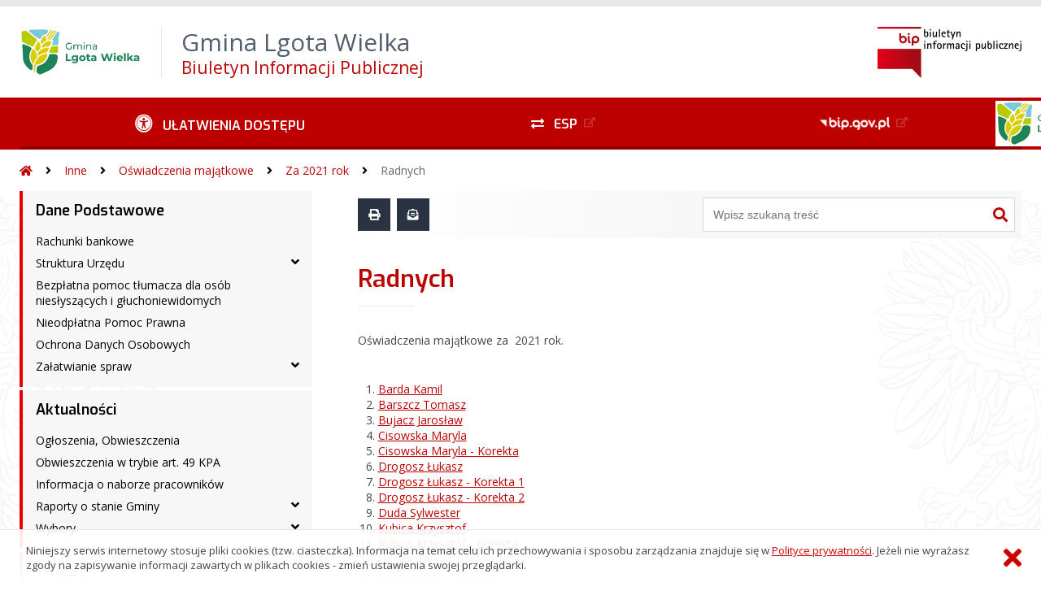

--- FILE ---
content_type: text/html; charset=UTF-8
request_url: https://bip.lgotawielka.pl/?bip=1&cid=145&bsc=N
body_size: 63378
content:
<!DOCTYPE HTML>
<html lang="pl">
<head>
<meta charset="UTF-8">
<meta name="Viewport" content="width=device-width, initial-scale=1.0, maximum-scale=2.0">
<meta name="HandheldFriendly" content="True">
<link rel="preload" href="lib/jquery-3.6.0/jquery-3.6.0.min.js" as="script"><script src="lib/jquery-3.6.0/jquery-3.6.0.min.js"></script>
<link rel="preload" href="lib/core.js" as="script"><script src="lib/core.js?20220920"></script>
<link rel="preload" href="lib/advajax.js" as="script"><script src="lib/advajax.js"></script>
<link rel="preload" href="lib/js_functions.js" as="script"><script src="lib/js_functions.js"></script>
<link rel="preload" href="css/fontawesome-free-5.10.0-web/css/fontawesome.min.css" as="style"><link rel="stylesheet" href="css/fontawesome-free-5.10.0-web/css/fontawesome.min.css">
<link rel="preload" href="css/fontawesome-free-5.10.0-web/webfonts/fa-solid-900.woff2" as="font" type="font/woff2">
<link rel="preload" href="css/fontawesome-free-5.10.0-web/webfonts/fa-brands-400.woff2" as="font" type="font/woff2">
<link rel="preload" href="css/fontawesome-free-5.10.0-web/css/brands.min.css" as="style"><link rel="stylesheet" href="css/fontawesome-free-5.10.0-web/css/brands.min.css">
<link rel="preload" href="css/fontawesome-free-5.10.0-web/css/solid.min.css" as="style"><link rel="stylesheet" href="css/fontawesome-free-5.10.0-web/css/solid.min.css">
<link rel="preconnect" href="https://fonts.googleapis.com">
<link rel="preconnect" href="https://fonts.gstatic.com" crossorigin>
<link rel="preload" href="https://fonts.googleapis.com/css2?family=Archivo+Black&amp;family=Exo:ital,wght@0,300;0,400;0,500;0,600;0,700;0,800;0,900;1,300;1,400;1,500;1,600;1,700;1,800;1,900&amp;family=Open+Sans:ital,wght@0,300;0,400;0,600;0,700;0,800;1,300;1,400;1,600;1,700;1,800&amp;display=swap" as="style">
<link href="https://fonts.googleapis.com/css2?family=Archivo+Black&amp;family=Exo:ital,wght@0,300;0,400;0,500;0,600;0,700;0,800;0,900;1,300;1,400;1,500;1,600;1,700;1,800;1,900&amp;family=Open+Sans:ital,wght@0,300;0,400;0,600;0,700;0,800;1,300;1,400;1,600;1,700;1,800&amp;display=swap" rel="stylesheet">
<link rel="preload" href="css/app.css?20221024" as="style"><link rel="stylesheet" type="text/css" href="css/app.css?20221024">
<link rel="preload" href="css/aktualnosci.css?20220920" as="style"><link rel="stylesheet" type="text/css" href="css/aktualnosci.css?20220920">
<link rel="preload" href="css/form.css?20220920" as="style"><link rel="stylesheet" type="text/css" href="css/form.css?20220920">
<link rel="preload" href="css/menu-dol.css?20220920" as="style"><link rel="stylesheet" type="text/css" href="css/menu-dol.css?20220920">
<link rel="preload" href="css/menu-gora.css?20220920" as="style"><link rel="stylesheet" type="text/css" href="css/menu-gora.css?20220920">
<link rel="preload" href="css/menu-lewe.css?20220920" as="style"><link rel="stylesheet" type="text/css" href="css/menu-lewe.css?20220920">
<link rel="preload" href="css/menu-mobilne.css?20220920" as="style"><link rel="stylesheet" type="text/css" href="css/menu-mobilne.css?20220920">
<link rel="preload" href="css/menu-wysuwane.css?20220920" as="style"><link rel="stylesheet" type="text/css" href="css/menu-wysuwane.css?20220920">
<link rel="preload" href="css/polec.css?20220920" as="style"><link rel="stylesheet" type="text/css" href="css/polec.css?20220920">
<link rel="preload" href="css/popup.css?20220920" as="style"><link rel="stylesheet" type="text/css" href="css/popup.css?20220920">
<link rel="preload" href="css/skiplinki.css?20220920" as="style"><link rel="stylesheet" type="text/css" href="css/skiplinki.css?20220920">
<link rel="preload" href="css/stopka.css?20220920" as="style"><link rel="stylesheet" type="text/css" href="css/stopka.css?20220920">
<link rel="preload" href="css/trak.css?20220920" as="style"><link rel="stylesheet" type="text/css" href="css/trak.css?20220920">
<link rel="preload" href="css/szkielet.css" as="style"><link rel="stylesheet" type="text/css" href="css/szkielet.css?20220920">
<link rel="preload" href="css/tresc.css?20220920" as="style"><link rel="stylesheet" type="text/css" href="css/tresc.css?20220920">
<link rel="preload" href="css/rwd.css?20220920" as="style"><link rel="stylesheet" type="text/css" href="css/rwd.css?20220920">
<link rel="preload" href="css/kolor.css?20221024" as="style"><link rel="stylesheet" type="text/css" href="css/kolor.css?20221024">
<meta property="og:url" content="http:bip.lgotawielka.pl">
<meta property="og:type" content="website">
<meta property="og:title" content="Gmina Lgota Wielka Biuletyn Informacji Publicznej">
<meta property="og:description" content="Radnych - BIP - Gmina Lgota Wielka">
<meta property="og:image" content="pwa/share.jpg">
<link rel="icon" type="image/png" sizes="64x64" href="gfx/icon-64.png">
<link rel="alternate" type="application/rss+xml" title="Gmina Lgota Wielka Biuletyn Informacji Publicznej" href="fls/bip_pliki/rss.xml">
<meta name="Keywords" content="">
<meta name="Description" content="Gmina Lgota Wielka Biuletyn Informacji Publicznej">
<title>Radnych, bieżące, menu 145 - BIP - Gmina Lgota Wielka</title>
</head>

<body>
	<span id="skip-start">Początek strony</span>
	<div class="skiplinki">
		<div><a href="#skip-start" accesskey="0">Wróć na początek strony <strong>Control</strong>+<strong>Option</strong>+<strong>0</strong></a></div>
		<div><a href="#skip-wyszukiwarka" accesskey="1">Przejdź do wyszukiwarki <strong>Control</strong>+<strong>Option</strong>+<strong>1</strong></a></div>
		<div><a href="#skip-tresc" accesskey="2">Przejdź do treści głównej <strong>Control</strong>+<strong>Option</strong>+<strong>2</strong></a></div>
		<div><a href="#skip-stopka" accesskey="3">Przejdź do danych kontaktowych <strong>Control</strong>+<strong>Option</strong>+<strong>3</strong></a></div>
		<div><a href="#skip-menugora" accesskey="4">Przejdź do menu górnego <strong>Control</strong>+<strong>Option</strong>+<strong>4</strong></a></div>
		<div><a href="#skip-menulewe" accesskey="5">Przejdź do menu lewego <strong>Control</strong>+<strong>Option</strong>+<strong>5</strong></a></div>
		<div><a href="#skip-menudol" accesskey="6">Przejdź do menu dolnego <strong>Control</strong>+<strong>Option</strong>+<strong>6</strong></a></div>
				<div><a href="#skip-menubok" accesskey="7">Przejdź do menu prawego wysuwanego <strong>Control</strong>+<strong>Option</strong>+<strong>7</strong></a></div>
				<div><a href="?bip=1&amp;cid=10&amp;bsc=N" accesskey="8">Przejdź do mapy serwisu <strong>Control</strong>+<strong>Option</strong>+<strong>8</strong></a></div>
	</div>

  
	<span id="skip-menubok">Menu wysuwane</span>
	<nav class="menu-wysuwane">
	<ul class="menu-wysuwane-1-poziom">
<li class="menu-wysuwane-1-poziom-ikona"><a href="http://lgotawielka.pl" target="_blank" rel="external noreferrer" title="Odnośnik do zewnętrznej strony otworzy się w nowym oknie"><img src="fls/bip_pliki/2025_05/BIPF635B40AED6A20Z/logo_poziom_doBIP.jpg" alt="Ikona logo Gmina Lgota Wielka" title="Gmina Lgota Wielka"></a></li>
</ul>
	</nav>

	<div class="strona">
		<div class="pasek-gora">
			<div class="menu-mobile-button">
				<div class="hamburger"><span></span><span></span><span></span><span></span></div>
				<div>Menu</div>
			</div>
			<div class="logo-bip-mobilne"></div>
		</div>
		<header>
			<a class="logo-gora" href="//bip.lgotawielka.pl" title="Odnośnik do strony startowej">
							<img src="https://bip.lgotawielka.pl/fls/bip_pliki/2025_05/BIPF635B40AED6A20Z/logo_poziom_doBIP.jpg" alt="Herb podmiotu">
							<span>
					<span>Gmina Lgota Wielka</span>
					<strong>Biuletyn Informacji Publicznej</strong>
				</span>
			</a>
			<div class="logo-bip-podstawowe"></div>
		</header>

		<span id="skip-menugora">Menu góra</span>
		<nav class="menu-gora-tlo" id="menu-gora">
			<ul class="menu-gora-1-poziom">
				<li>
          <button id="ulatwienia-dostepu"><span>Ułatwienia dostępu</span></button>
          <ul class="menu-gora-2-poziom">
          <li><button id="zmien-schemat" data-schemat="kontrast/"><span>Wersja kontrastowa</span></button></li>
          <li><button id="wielkosc-czcionki"><span>Powiększ czcionkę</span></button></li>
          <li><button id="odstep-akapity"><span>Odstępy między wierszami i akapitami</span></button></li>
          <li><button id="odstep-znaki"><span>Odstępy między wyrazami i znakami</span></button></li>
          <li><button id="wyroznienie-odnosnikow"><span>Wyróżnienie odnośników i przycisków</span></button></li>
          <li><button id="wyczysc-ustawienia"><span>Wyczyść ustawienia</span></button></li>
          </ul>
        </li>
				<li><a href="https://epuap.gov.pl/wps/portal/strefa-klienta/!ut/p/a1/[base64]!/dl5/d5/L3dHQSEvUUtRZy9nQSEh/#7_47JL5I930G8C402J3PTFKC20K6" target="_blank" rel="external nofollow noreferrer" title="Odnośnik do zewnętrznej strony otworzy się w nowym oknie"><span class="menu-gora-1-poziom-esp">ESP</span></a></li>
				<li><a href="https://www.gov.pl/web/bip" target="_blank" rel="external nofollow noreferrer" title="Odnośnik do zewnętrznej strony otworzy się w nowym oknie"><img src="gfx/www_bip_kontrast.png" alt="Logo BIP"><span></span></a></li>
			</ul>
		</nav>

		<div class="trak-tlo">
			<a href="//bip.lgotawielka.pl" title="Odnośnik do strony startowej"><em class="fas fa-home"></em><span>Strona startowa</span></a>
	<em class="fas fa-angle-right"></em><a href="?bip=1&amp;cid=36">Inne</a>	<em class="fas fa-angle-right"></em><a href="?bip=1&amp;cid=138">Oświadczenia majątkowe</a>	<em class="fas fa-angle-right"></em><a href="?bip=1&amp;cid=139">Za 2021 rok</a>	<em class="fas fa-angle-right"></em><a href="?bip=1&amp;cid=145">Radnych</a>		</div>

		<main>
			<div class="main_srodek">
				<aside class="menu-lewe-tlo">
					<span id="skip-menulewe">Menu lewe</span>
					<nav class="menu-lewe" id="menu-lewe">
						<ul class="menu-lewe-1-poziom">
							<li class="rozwijka"><a href="?bip=1&amp;cid=22&amp;bsc=N">Dane Podstawowe</a>
<ul>
<li><a href="?bip=1&amp;cid=65&amp;bsc=N">Rachunki bankowe</a></li>
<li class="rozwijka"><a href="?bip=1&amp;cid=77&amp;bsc=N">Struktura Urzędu</a>
<ul>
<li><a href="?bip=1&amp;cid=78&amp;bsc=N">WÓJT GMINY</a></li>
<li><a href="?bip=1&amp;cid=79&amp;bsc=N">SEKRETARZ GMINY/ZASTĘPCA WÓJTA</a></li>
<li><a href="?bip=1&amp;cid=296&amp;bsc=N">REFERAT ADMINISTRACYJNY, INWESTYCJI I ZAMÓWIEŃ PUBLICZNYCH</a></li>
<li><a href="?bip=1&amp;cid=80&amp;bsc=N">REFERAT FINANSÓW, BUDŻETU I PODATKÓW</a></li>
<li><a href="?bip=1&amp;cid=81&amp;bsc=N">REFERAT  GOSPODARKI KOMUNALNEJ, ROLNICTWA I OCHRONY ŚRODOWISKA</a></li>
<li><a href="?bip=1&amp;cid=82&amp;bsc=N">REFERAT OŚWIATY, KULTURY, SPORTU I POZYSKIWANIA ŚRODKÓW ZEWNĘTRZNYCH</a></li>
<li><a href="?bip=1&amp;cid=83&amp;bsc=N">URZĄD STANU CYWILNEGO</a></li>
</ul>
</li>
<li><a href="?bip=1&amp;cid=93&amp;bsc=N">Bezpłatna pomoc tłumacza dla osób niesłyszących i głuchoniewidomych</a></li>
<li><a href="?bip=1&amp;cid=25&amp;bsc=N">Nieodpłatna Pomoc Prawna</a></li>
<li><a href="?bip=1&amp;cid=130&amp;bsc=N">Ochrona Danych Osobowych</a></li>
<li class="rozwijka"><a href="?bip=1&amp;cid=154&amp;bsc=N">Załatwianie spraw</a>
<ul>
<li><a href="?bip=1&amp;cid=64&amp;bsc=N">Rolnictwo</a></li>
<li><a href="?bip=1&amp;cid=231&amp;bsc=N">USC</a></li>
<li><a href="?bip=1&amp;cid=316&amp;bsc=N">Mieszkaniowy zasób Gminy Lgota Wielka</a></li>
</ul>
</li>
</ul>
</li>
<li class="rozwijka"><a href="?bip=1&amp;cid=24&amp;bsc=N">Aktualności</a>
<ul>
<li><a href="?bip=1&amp;cid=26&amp;bsc=N">Ogłoszenia, Obwieszczenia</a></li>
<li><a href="?bip=1&amp;cid=95&amp;bsc=N">Obwieszczenia w trybie art. 49 KPA</a></li>
<li><a href="?bip=1&amp;cid=109&amp;bsc=N">Informacja o naborze pracowników</a></li>
<li class="rozwijka"><a href="?bip=1&amp;cid=122&amp;bsc=N">Raporty o stanie Gminy</a>
<ul>
<li><a href="?bip=1&amp;cid=120&amp;bsc=N">Raport o stanie Gminy za 2021 rok</a></li>
<li><a href="?bip=1&amp;cid=197&amp;bsc=N">Raport o stanie Gminy za 2022 rok</a></li>
<li><a href="?bip=1&amp;cid=255&amp;bsc=N">Raport o stanie Gminy za 2023 rok</a></li>
<li class="rozwijka"><a href="?bip=1&amp;cid=306&amp;bsc=N">Raport o stanie Gminy za 2024 rok</a>
<ul>
<li><a href="?bip=1&amp;cid=307&amp;bsc=N">Informacja dotycząca Raportu o stanie Gminy Lgota Wielka za 2024 rok</a></li>
<li><a href="https://bip.lgotawielka.pl/fls/bip_pliki/2025_05/BIPF634E9F2CC038CZ/RAPORT_O_STANIE_GMINY.pdf" target="_blank" rel="external noreferrer" title="Odnośnik do zewnętrznej strony otworzy się w nowym oknie">Raport o stanie Gminy Lgota Wielka za 2024 rok.</a></li>
</ul>
</li>
</ul>
</li>
<li class="rozwijka"><a href="?bip=1&amp;cid=193&amp;bsc=N">Wybory</a>
<ul>
<li><a href="?bip=1&amp;cid=290&amp;bsc=N">Wybory Prezydenta Rzeczypospolitej Polskiej 2025 r.</a></li>
<li><a href="?bip=1&amp;cid=240&amp;bsc=N">Wybory do Parlamentu Europejskiego 2024</a></li>
<li><a href="?bip=1&amp;cid=225&amp;bsc=N">Wybory Samorządowe 2024</a></li>
<li><a href="?bip=1&amp;cid=194&amp;bsc=N">Wybory ławników</a></li>
<li><a href="?bip=1&amp;cid=195&amp;bsc=N">Wybory Parlamentarne  2023</a></li>
<li><a href="?bip=1&amp;cid=212&amp;bsc=N">Wybory do izb rolniczych 2023</a></li>
</ul>
</li>
</ul>
</li>
<li class="rozwijka"><a href="?bip=1&amp;cid=27&amp;bsc=N">Władze</a>
<ul>
<li class="rozwijka"><a href="?bip=1&amp;cid=29&amp;bsc=N">Rada Gminy</a>
<ul>
<li><a href="?bip=1&amp;cid=75&amp;bsc=N">Transmisja z posiedzeń</a></li>
<li class="rozwijka"><a href="?bip=1&amp;cid=244&amp;bsc=N">Kadencja 2024-2029</a>
<ul>
<li><a href="?bip=1&amp;cid=246&amp;bsc=N">Przewodniczący Rady</a></li>
<li><a href="?bip=1&amp;cid=245&amp;bsc=N">Skład Rady</a></li>
<li class="rozwijka"><a href="?bip=1&amp;cid=275&amp;bsc=N">Komisje Rady</a>
<ul>
<li><a href="?bip=1&amp;cid=276&amp;bsc=N">Komisja Rewizyjna</a></li>
<li><a href="?bip=1&amp;cid=277&amp;bsc=N">Komisja Skarg, Wniosków i Petycji</a></li>
<li><a href="?bip=1&amp;cid=278&amp;bsc=N">Komisja Budżetu i Rozwoju</a></li>
<li><a href="?bip=1&amp;cid=279&amp;bsc=N">Komisja Spraw Społecznych</a></li>
<li><a href="?bip=1&amp;cid=280&amp;bsc=N">Komisja Gospodarki Komunalnej</a></li>
</ul>
</li>
<li><a href="?bip=1&amp;cid=243&amp;bsc=N">Informacje o posiedzeniach - Kadencja 2024-2029</a></li>
<li><a href="?bip=1&amp;cid=249&amp;bsc=N">Imienny wykaz głosowań</a></li>
</ul>
</li>
<li class="rozwijka"><a href="?bip=1&amp;cid=91&amp;bsc=N">Kadencja 2018-2023</a>
<ul>
<li><a href="?bip=1&amp;cid=30&amp;bsc=N">Przewodniczący Rady</a></li>
<li><a href="?bip=1&amp;cid=32&amp;bsc=N">Skład Rady</a></li>
<li class="rozwijka"><a href="?bip=1&amp;cid=70&amp;bsc=N">Komisje Rady</a>
<ul>
<li><a href="?bip=1&amp;cid=71&amp;bsc=N">Komisja Budżetu i Rozwoju</a></li>
<li><a href="?bip=1&amp;cid=72&amp;bsc=N">Komisja Rewizyjna</a></li>
<li><a href="?bip=1&amp;cid=73&amp;bsc=N">Komisja Skarg Wniosków i Petycji</a></li>
<li><a href="?bip=1&amp;cid=74&amp;bsc=N">Komisja Spraw Społecznych</a></li>
</ul>
</li>
<li><a href="?bip=1&amp;cid=68&amp;bsc=N">Informacje o posiedzeniach - Kadencja 2018-2024</a></li>
<li><a href="?bip=1&amp;cid=92&amp;bsc=N">Imienny wykaz głosowań</a></li>
<li class="rozwijka"><a href="?bip=1&amp;cid=129&amp;bsc=N">Interpelacje i zapytania radnych</a>
<ul>
<li><a href="?bip=1&amp;cid=211&amp;bsc=N">Interpelacja z 01.08.2023 - Radny Kamil Barda</a></li>
</ul>
</li>
</ul>
</li>
</ul>
</li>
<li><a href="?bip=1&amp;cid=28&amp;bsc=N">Wójt Gminy</a></li>
</ul>
</li>
<li class="rozwijka"><a href="?bip=1&amp;cid=58&amp;bsc=N">Prawo lokalne</a>
<ul>
<li><a href="?bip=1&amp;cid=76&amp;bsc=N">Statut Gminy</a></li>
<li class="rozwijka"><a href="?bip=1&amp;cid=66&amp;bsc=N">Budżet</a>
<ul>
<li><a href="?bip=1&amp;cid=293&amp;bsc=N">2025</a></li>
<li><a href="?bip=1&amp;cid=305&amp;bsc=N">Sprawozdania Finansowe za 2024 rok</a></li>
<li><a href="?bip=1&amp;cid=247&amp;bsc=N">2024</a></li>
<li><a href="?bip=1&amp;cid=241&amp;bsc=N">Sprawozdania Finansowe za 2023 rok</a></li>
<li><a href="?bip=1&amp;cid=202&amp;bsc=N">2023</a></li>
<li><a href="?bip=1&amp;cid=188&amp;bsc=N">Sprawozdania Finansowe za 2022 rok</a></li>
<li><a href="?bip=1&amp;cid=119&amp;bsc=N">Sprawozdania Finansowe za 2021 rok</a></li>
<li><a href="?bip=1&amp;cid=67&amp;bsc=N">2022</a></li>
<li><a href="?bip=1&amp;cid=210&amp;bsc=N">2021</a></li>
</ul>
</li>
<li class="rozwijka"><a href="?bip=1&amp;cid=59&amp;bsc=N">Zarządzenia</a>
<ul>
<li class="rozwijka"><a href="?bip=1&amp;cid=101&amp;bsc=N">Zarządzenie Wójta Gminy z roku 2022</a>
<ul>
<li><a href="?bip=1&amp;cid=60&amp;bsc=N">Zarządzenia Wójta jako Organu Gminy</a></li>
<li><a href="?bip=1&amp;cid=102&amp;bsc=N">Zarządzenia Wójta jako Kierownika Jednostki</a></li>
</ul>
</li>
<li class="rozwijka"><a href="?bip=1&amp;cid=170&amp;bsc=N">Zarządzenie Wójta Gminy z roku 2023</a>
<ul>
<li><a href="?bip=1&amp;cid=171&amp;bsc=N">Zarządzenia Wójta jako Organu Gminy</a></li>
<li><a href="?bip=1&amp;cid=172&amp;bsc=N">Zarządzenia Wójta jako Kierownika Jednostki</a></li>
</ul>
</li>
<li class="rozwijka"><a href="?bip=1&amp;cid=221&amp;bsc=N">Zarządzenie Wójta Gminy z roku 2024</a>
<ul>
<li><a href="?bip=1&amp;cid=222&amp;bsc=N">Zarządzenia Wójta jako Organu Gminy</a></li>
<li><a href="?bip=1&amp;cid=223&amp;bsc=N">Zarządzenia Wójta jako Kierownika Jednostki</a></li>
</ul>
</li>
<li class="rozwijka"><a href="?bip=1&amp;cid=282&amp;bsc=N">Zarządzenie Wójta Gminy z roku 2025</a>
<ul>
<li><a href="?bip=1&amp;cid=283&amp;bsc=N">Zarządzenia Wójta jako Organu Gminy</a></li>
<li><a href="?bip=1&amp;cid=284&amp;bsc=N">Zarządzenia Wójta jako Kierownika Jednostki</a></li>
</ul>
</li>
<li class="rozwijka"><a href="?bip=1&amp;cid=326&amp;bsc=N">Zarządzenie Wójta Gminy z roku 2026</a>
<ul>
<li><a href="?bip=1&amp;cid=327&amp;bsc=N">Zarządzenia Wójta jako Organu Gminy</a></li>
<li><a href="?bip=1&amp;cid=328&amp;bsc=N">Zarządzenia Wójta jako Kierownika Jednostki</a></li>
</ul>
</li>
</ul>
</li>
<li class="rozwijka"><a href="?bip=1&amp;cid=103&amp;bsc=N">Uchwały</a>
<ul>
<li class="rozwijka"><a href="?bip=1&amp;cid=104&amp;bsc=N">Kadencja 2018-2023</a>
<ul>
<li><a href="?bip=1&amp;cid=105&amp;bsc=N">Sesja XLV - 28.01.2022 r.</a></li>
<li><a href="?bip=1&amp;cid=106&amp;bsc=N">Sesja XLVI - 28.02.2022 r.</a></li>
<li><a href="?bip=1&amp;cid=111&amp;bsc=N">Sesja XLVII - 29.03.2022 r.</a></li>
<li><a href="?bip=1&amp;cid=117&amp;bsc=N">Sesja XLVIII - 11.04.2022 r.</a></li>
<li><a href="?bip=1&amp;cid=118&amp;bsc=N">Sesja XLIX - 05.05.2022 r.</a></li>
<li><a href="?bip=1&amp;cid=131&amp;bsc=N">Sesja L - 22.06.2022 r.</a></li>
<li><a href="?bip=1&amp;cid=136&amp;bsc=N">Sesja LI - 05.07.2022 r.</a></li>
<li><a href="?bip=1&amp;cid=148&amp;bsc=N">Sesja LII - 12.08.2022 r.</a></li>
<li><a href="?bip=1&amp;cid=149&amp;bsc=N">Sesja LIII - 29.08.2022 r.</a></li>
<li><a href="?bip=1&amp;cid=152&amp;bsc=N">Sesja LIV - 29.09.2022 r.</a></li>
<li><a href="?bip=1&amp;cid=156&amp;bsc=N">Sesja LV - 21.10.2022 r.</a></li>
<li><a href="?bip=1&amp;cid=162&amp;bsc=N">Sesja LVI - 29.11.2022 r.</a></li>
<li><a href="?bip=1&amp;cid=163&amp;bsc=N">Sesja LVII - 09.12.2022 r.</a></li>
<li><a href="?bip=1&amp;cid=164&amp;bsc=N">Sesja LVIII - 28.12.2022 r.</a></li>
<li><a href="?bip=1&amp;cid=173&amp;bsc=N">Sesja LIX - 13.01.2023 r.</a></li>
<li><a href="?bip=1&amp;cid=180&amp;bsc=N">Sesja LX - 31.01.2023 r.</a></li>
<li><a href="?bip=1&amp;cid=183&amp;bsc=N">Sesja LXI - 22.02.2023 r.</a></li>
<li><a href="?bip=1&amp;cid=184&amp;bsc=N">Sesja LXII - 10.03.2023 r.</a></li>
<li><a href="?bip=1&amp;cid=186&amp;bsc=N">Sesja LXIII - 30.03.2023 r.</a></li>
<li><a href="?bip=1&amp;cid=198&amp;bsc=N">Sesja LXIV - 22.05.2023 r.</a></li>
<li><a href="?bip=1&amp;cid=203&amp;bsc=N">Sesja LXV - 26.06.2023 r.</a></li>
<li><a href="?bip=1&amp;cid=204&amp;bsc=N">Sesja LXVI - 10.07.2023 r.</a></li>
<li><a href="?bip=1&amp;cid=215&amp;bsc=N">Sesja LXVII - 03.08.2023 r.</a></li>
<li><a href="?bip=1&amp;cid=216&amp;bsc=N">Sesja LXVIII - 30.08.2023 r.</a></li>
<li><a href="?bip=1&amp;cid=217&amp;bsc=N">Sesja LXIX - 27.09.2023 r.</a></li>
<li><a href="?bip=1&amp;cid=219&amp;bsc=N">Sesja LXX - 08.11.2023 r.</a></li>
<li><a href="?bip=1&amp;cid=220&amp;bsc=N">Sesja LXXI - 27.11.2023 r.</a></li>
<li><a href="?bip=1&amp;cid=224&amp;bsc=N">Sesja LXXIII - 21.12.2023 r.</a></li>
<li><a href="?bip=1&amp;cid=229&amp;bsc=N">Sesja LXXIV - 31.01.2024 r.</a></li>
<li><a href="?bip=1&amp;cid=235&amp;bsc=N">Sesja LXXV - 29.02.2024 r.</a></li>
<li><a href="?bip=1&amp;cid=236&amp;bsc=N">Sesja LXXVI - 20.03.2024 r.</a></li>
<li><a href="?bip=1&amp;cid=250&amp;bsc=N">Sesja LXXVII - 25.04.2024 r.</a></li>
</ul>
</li>
<li class="rozwijka"><a href="?bip=1&amp;cid=251&amp;bsc=N">Kadencja 2024-2029</a>
<ul>
<li><a href="?bip=1&amp;cid=252&amp;bsc=N">Sesja I - 06.05.2024 r.</a></li>
<li><a href="?bip=1&amp;cid=253&amp;bsc=N">Sesja II - 13.05.2024 r.</a></li>
<li><a href="?bip=1&amp;cid=254&amp;bsc=N">Sesja III - 22.05.2024 r.</a></li>
<li><a href="?bip=1&amp;cid=257&amp;bsc=N">Sesja IV - 20.06.2024 r.</a></li>
<li><a href="?bip=1&amp;cid=267&amp;bsc=N">Sesja V - 22.08.2024 r.</a></li>
<li><a href="?bip=1&amp;cid=268&amp;bsc=N">Sesja VI - 06.09.2024 r.</a></li>
<li><a href="?bip=1&amp;cid=273&amp;bsc=N">Sesja VII - 07.10.2024 r.</a></li>
<li><a href="?bip=1&amp;cid=274&amp;bsc=N">Sesja VIII - 28.10.2024 r.</a></li>
<li><a href="?bip=1&amp;cid=285&amp;bsc=N">Sesja IX - 25.11.2024 r.</a></li>
<li><a href="?bip=1&amp;cid=286&amp;bsc=N">Sesja X - 16.12.2024 r.</a></li>
<li><a href="?bip=1&amp;cid=287&amp;bsc=N">Sesja XI - 09.01.2025 r.</a></li>
<li><a href="?bip=1&amp;cid=294&amp;bsc=N">Sesja XII - 27.01.2025 r.</a></li>
<li><a href="?bip=1&amp;cid=295&amp;bsc=N">Sesja XIII - 10.02.2025 r.</a></li>
<li><a href="?bip=1&amp;cid=297&amp;bsc=N">Sesja XIV - 06.03.2025 r.</a></li>
<li><a href="?bip=1&amp;cid=303&amp;bsc=N">Sesja XV - 24.03.2025 r.</a></li>
<li><a href="?bip=1&amp;cid=311&amp;bsc=N">Sesja XVI - 28.04.2025 r.</a></li>
<li><a href="?bip=1&amp;cid=312&amp;bsc=N">Sesja XVII - 12.05.2025 r.</a></li>
<li><a href="?bip=1&amp;cid=314&amp;bsc=N">Sesja XVIII - 12.06.2025 r.</a></li>
<li><a href="?bip=1&amp;cid=315&amp;bsc=N">Sesja XIX - 23.06.2025 r.</a></li>
<li><a href="?bip=1&amp;cid=317&amp;bsc=N">Sesja XX - 07.07.2025 r.</a></li>
<li><a href="?bip=1&amp;cid=318&amp;bsc=N">Sesja XXI - 07.08.2025 r.</a></li>
<li><a href="?bip=1&amp;cid=320&amp;bsc=N">Sesja XXII - 25.08.2025 r.</a></li>
<li><a href="?bip=1&amp;cid=321&amp;bsc=N">Sesja XXIII - 24.09.2025 r.</a></li>
<li><a href="?bip=1&amp;cid=322&amp;bsc=N">Sesja XXIV - 20.10.2025 r.</a></li>
<li><a href="?bip=1&amp;cid=323&amp;bsc=N">Sesja XXV - 17.11.2025 r.</a></li>
<li><a href="?bip=1&amp;cid=325&amp;bsc=N">Sesja XXVI - 15.12.2025 r.</a></li>
</ul>
</li>
</ul>
</li>
<li class="rozwijka"><a href="?bip=1&amp;cid=124&amp;bsc=N">Podatki i Opłaty</a>
<ul>
<li><a href="?bip=1&amp;cid=160&amp;bsc=N">Opłata za zaopatrzenie w wodę</a></li>
<li><a href="?bip=1&amp;cid=161&amp;bsc=N">Opłata za odprowadzanie ścieków</a></li>
<li class="rozwijka"><a href="?bip=1&amp;cid=125&amp;bsc=N">Wykaz osób prawnych i fizycznych, którym udzielono pomocy publicznej</a>
<ul>
<li><a href="http://lgotawielka.pl" target="_blank" rel="external noreferrer" title="Odnośnik do zewnętrznej strony otworzy się w nowym oknie">Wykaz</a></li>
</ul>
</li>
<li><a href="?bip=1&amp;cid=126&amp;bsc=N">Wykaz udzielonych ulg, odroczeń, umorzeń w zakresie podatków lub opłat</a></li>
<li><a href="?bip=1&amp;cid=165&amp;bsc=N">Podatek od nieruchomości</a></li>
<li><a href="?bip=1&amp;cid=167&amp;bsc=N">Podatek rolny</a></li>
<li><a href="?bip=1&amp;cid=168&amp;bsc=N">Podatek leśny</a></li>
<li><a href="?bip=1&amp;cid=169&amp;bsc=N">Podatek od środków transportowych</a></li>
</ul>
</li>
</ul>
</li>
<li class="rozwijka"><a href="?bip=1&amp;cid=61&amp;bsc=N">Zamówienia Publiczne</a>
<ul>
<li><a href="?bip=1&amp;cid=62&amp;bsc=N">Plany postępowań o udzielenie zamówień</a></li>
<li class="rozwijka"><a href="?bip=1&amp;cid=175&amp;bsc=N">Postępowania o udzielenie zamówień</a>
<ul>
<li><a href="?bip=1&amp;cid=304&amp;bsc=N">Platforma Zakupowa (dla zamówień wszczętych po 01.04.2025 r)</a></li>
<li><a href="?bip=1&amp;cid=63&amp;bsc=N">Rok 2022</a></li>
<li><a href="?bip=1&amp;cid=176&amp;bsc=N">Platforma Zakupowa (od roku 2023)</a></li>
</ul>
</li>
<li class="rozwijka"><a href="?bip=1&amp;cid=200&amp;bsc=N">Zaproszenia do składania ofert do 130.000 zł</a>
<ul>
<li><a href="?bip=1&amp;cid=272&amp;bsc=N">Regulamin ramowych procedur udzielania zamówień publicznych, których wartość nie przekracza kwoty 130 000, 00 złotych netto</a></li>
</ul>
</li>
</ul>
</li>
<li class="rozwijka"><a href="?bip=1&amp;cid=86&amp;bsc=N">Ochrona Środowiska</a>
<ul>
<li class="rozwijka"><a href="?bip=1&amp;cid=87&amp;bsc=N">Decyzje Środowiskowe</a>
<ul>
<li class="rozwijka"><a href="?bip=1&amp;cid=96&amp;bsc=N">2021</a>
<ul>
<li><a href="?bip=1&amp;cid=97&amp;bsc=N">RIG.OSR.6220.10.2021 - postępowanie dot. budowy sieci kanalizacji sanitarnej w miejscowości Wola Blakowa w pasie drogi powiatowej 3927E w kierunku...</a></li>
<li><a href="?bip=1&amp;cid=107&amp;bsc=N">RIG.OSR.6220.8.2021 - postępowanie dot. budowy instalacji fotowoltaicznej na działkach 275, 276, 277, położonych w obrębie Kolonia Lgota</a></li>
<li><a href="?bip=1&amp;cid=189&amp;bsc=N">RIG.OSR.6220.1.2021 - postępowanie dot. budowy farmy fotowoltaicznej PV Krzywanice o mocy do 10MW  wraz z niezbędną infrastrukturą techniczną, placem manewrowym i przyłączem</a></li>
</ul>
</li>
<li class="rozwijka"><a href="?bip=1&amp;cid=88&amp;bsc=N">2022</a>
<ul>
<li><a href="?bip=1&amp;cid=179&amp;bsc=N">RIG.OSR.6220.7.2022 - dot. przedsięwzięcia, polegającego na „Przebudowie drogi gminnej nr 112309E Brudzice - Kotlewy", gm. Lgota Wielka</a></li>
<li><a href="?bip=1&amp;cid=178&amp;bsc=N">RIG.OSR.6220.5.2022 - postepowanie dot. przebudowy drogi gminnej nr 112302E Brudzice - Janów", gm. Lgota Wielka</a></li>
<li><a href="?bip=1&amp;cid=147&amp;bsc=N">RIG.OSR.6220.4.2022 - postępowanie dot. Przebudowy i rozbudowy drogi gminnej nr 112303E Kolonia Lgota - Kolonia Kąty</a></li>
<li><a href="?bip=1&amp;cid=114&amp;bsc=N">RIG.OSR.6220.2.2022 - postępowanie dot. rozbudowy drogi gminnej w miejscowości Wola Blakowa</a></li>
<li><a href="?bip=1&amp;cid=89&amp;bsc=N">RIG.OSR.6220.1.2022 - postępowanie w sprawie wydania dla T-Mobile Polska S.A., decyzji o środowiskowych uwarunkowaniach planowanego ...</a></li>
</ul>
</li>
<li class="rozwijka"><a href="?bip=1&amp;cid=181&amp;bsc=N">2023</a>
<ul>
<li><a href="?bip=1&amp;cid=214&amp;bsc=N">RIG.OSR.6220.9.2023 - dot. przedsięwzięcia, polegającego na budowie 1-2 instalacji fotowoltaicznych pn. Brudzice II, na terenie działek nr ew. 773, 774, 776, 777, 778, 779 w m. Brudzice o mocy do 2,5 MW wraz z niezbędną infrastrukturą techniczną</a></li>
<li><a href="?bip=1&amp;cid=213&amp;bsc=N">RIG.OSR.6220.8.2023 - dot. przedsięwzięcia, polegającego na budowie 1-4 instalacji fotowoltaicznych pn. Kolonia Lgota Wielka, na terenie działki nr ew. 295/3 w m. Kolonia Lgota Wielka o mocy do 4,5 MW wraz z niezbędną infrastrukturą techniczną</a></li>
<li><a href="?bip=1&amp;cid=207&amp;bsc=N">RIG.OSR.6220.7.2023 - dot. przedsięwzięcia, polegającego na „Przebudowie odcinka drogi gminnej nr 112306E w miejscowości Wola Blakowa, gm. Lgota Wielka, powiat radomszczański, województwo łódzkie</a></li>
<li><a href="?bip=1&amp;cid=206&amp;bsc=N">RIG.OSR.6220.6.2023 - dot. przedsięwzięcia, polegającego na „Przebudowie drogi gminnej nr 112304E w miejscowościach Wola Blakowa i Długie, gm. Lgota Wielka, powiat radomszczański, województwo łódzkie</a></li>
<li><a href="?bip=1&amp;cid=205&amp;bsc=N">RIG.OSR.6220.5.2023 - przedsięwzięcia, polegającego na Przebudowie drogi gminnej nr 112301E w miejscowości Wiewiórów, na działkach nr ewidencyjnych nr 84; 220 - obr. Wiewiórów, gm. Lgota Wielka, powiat radomszczański, województwo łódzkie</a></li>
<li><a href="?bip=1&amp;cid=192&amp;bsc=N">RIG.OSR.6220.2.2023 - dot. przedsięwzięcia, polegającego na budowie instalacji fotowoltaicznej „Wola Blakowa” wraz z niezbędną elektroenergetyczną infrastrukturą towarzyszącą na działkach 708 i 710 obręb Wola Blakowa</a></li>
<li><a href="?bip=1&amp;cid=182&amp;bsc=N">RIG.OSR.6220.1.2023 - dot. przedsięwzięcia polegającego na „Przebudowie drogi gminnej nr 112308E Krępa-Józefina ", gm. Lgota Wielka</a></li>
</ul>
</li>
<li class="rozwijka"><a href="?bip=1&amp;cid=233&amp;bsc=N">2024</a>
<ul>
<li><a href="?bip=1&amp;cid=237&amp;bsc=N">RIG.OSR.6220.1.2024 - dot. planowanego przedsięwzięcia „Stacja demontażu pojazdów, punkt zbierania złomu stalowego i metali kolorowych oraz odpadów innych niż niebezpieczne, na działkach ew. nr 412/3 oraz 411 obręb Długie, 97-565 Lgota Wielka</a></li>
</ul>
</li>
<li class="rozwijka"><a href="?bip=1&amp;cid=291&amp;bsc=N">2025</a>
<ul>
<li><a href="?bip=1&amp;cid=292&amp;bsc=N">GRO.6220.1.2024 - dot. planowanego przedsięwzięcia Punkt zbierania złomu stalowego i metali kolorowych oraz odpadów innych niż niebezpieczne, na działkach ew. nr 412/3 oraz 411 obręb Długie</a></li>
</ul>
</li>
</ul>
</li>
<li><a href="?bip=1&amp;cid=319&amp;bsc=N">Karty informacyjne</a></li>
<li><a href="?bip=1&amp;cid=94&amp;bsc=N">Gospodarka odpadami</a></li>
</ul>
</li>
<li class="rozwijka"><a href="?bip=1&amp;cid=301&amp;bsc=N">Planowanie przestrzenne</a>
<ul>
<li><a href="?bip=1&amp;cid=302&amp;bsc=N">Plan ogólny Gminy Lgota Wielka</a></li>
</ul>
</li>
<li class="rozwijka aktywna"><a href="?bip=1&amp;cid=36&amp;bsc=N">Inne</a>
<ul>
<li class="rozwijka"><a href="?bip=1&amp;cid=37&amp;bsc=N">Jednostki organizacyjne</a>
<ul>
<li><a href="?bip=1&amp;cid=38&amp;bsc=N">Urząd Gminy w Lgocie Wielkiej</a></li>
<li><a href="?bip=1&amp;cid=43&amp;bsc=N">Gminna Biblioteka Publiczna w Lgocie Wielkiej</a></li>
<li><a href="?bip=1&amp;cid=44&amp;bsc=N">Gminny Ośrodek Pmocy Społecznej w Lgocie Wielkiej</a></li>
<li><a href="?bip=1&amp;cid=40&amp;bsc=N">Przedszkole Samorządowe w Lgocie Wielkiej</a></li>
<li><a href="?bip=1&amp;cid=42&amp;bsc=N">Publiczna Szkoła Podstawowa im. Marii Konopnickiej w Lgocie Wielkiej</a></li>
<li><a href="?bip=1&amp;cid=41&amp;bsc=N">Publiczna Szkoła Podstawowa w Woli Blakowej</a></li>
<li><a href="?bip=1&amp;cid=45&amp;bsc=N">Samodzielny Publiczny Gminny Ośrodek Zdrowia w Lgocie Wielkiej</a></li>
<li><a href="?bip=1&amp;cid=46&amp;bsc=N">Środowiskowy Dom Samopomocy w Krępie</a></li>
</ul>
</li>
<li class="rozwijka"><a href="?bip=1&amp;cid=47&amp;bsc=N">Jednostki pomocnicze</a>
<ul>
<li><a href="?bip=1&amp;cid=48&amp;bsc=N">Sołectwo Brudzice</a></li>
<li><a href="?bip=1&amp;cid=49&amp;bsc=N">Sołectwo Długie</a></li>
<li><a href="?bip=1&amp;cid=50&amp;bsc=N">Sołectwo Kolonia Lgota</a></li>
<li><a href="?bip=1&amp;cid=51&amp;bsc=N">Sołectwo Krępa</a></li>
<li><a href="?bip=1&amp;cid=52&amp;bsc=N">Sołectwo Krzywanice</a></li>
<li><a href="?bip=1&amp;cid=53&amp;bsc=N">Sołectwo Lgota Wielka</a></li>
<li><a href="?bip=1&amp;cid=54&amp;bsc=N">Sołectwo Wiewiórów</a></li>
<li><a href="?bip=1&amp;cid=55&amp;bsc=N">Sołectwo Wola Blakowa</a></li>
<li><a href="?bip=1&amp;cid=56&amp;bsc=N">Sołectwo Woźniki</a></li>
</ul>
</li>
<li><a href="?bip=1&amp;cid=57&amp;bsc=N">Ewidencje, Rejestry, Archiwa</a></li>
<li class="rozwijka"><a href="?bip=1&amp;cid=98&amp;bsc=N">Petycje</a>
<ul>
<li class="rozwijka"><a href="?bip=1&amp;cid=99&amp;bsc=N">2022</a>
<ul>
<li><a href="?bip=1&amp;cid=100&amp;bsc=N">SG.152.1.2022 - naprawa programów ochrony powietrza</a></li>
<li><a href="?bip=1&amp;cid=116&amp;bsc=N">SG.152.2.2022 - o to aby jednym ze środków poprawy efektywności energetycznej wdrożonym przez Gminę w 2022 r. była optymalizacja wydatków związanych kosztami zakupu  energii elektrycznej</a></li>
<li><a href="?bip=1&amp;cid=128&amp;bsc=N">SG.152.3.2022 - odstąpienie od łączenia klas na kluczowych zajęciach edukacyjnych w klasach II i III oraz w klasach IV-VII</a></li>
<li><a href="?bip=1&amp;cid=127&amp;bsc=N">SG.152.4.2022 - łączenie klas, liczba godzin świetlicy szkolnej oraz organizacja pracy na lekcjach wychowania fizycznego</a></li>
<li><a href="?bip=1&amp;cid=141&amp;bsc=N">SG.152.5.2022 - Uzyskanie listy rolników posiadających prawo własności do nieruchomości miejscowo właściwych dla terenu Gminy – osób fizycznych – zainteresowanych przekazaniem części swojej nieruchomości na cele związane z budową elektrowni</a></li>
<li><a href="?bip=1&amp;cid=144&amp;bsc=N">SG.152.6.2022 - Zamieszczenie na stronie Gminy Lgota Wielka infografiki PSPS o postępowaniu  z odpadami EPS (styropianu)</a></li>
<li><a href="?bip=1&amp;cid=146&amp;bsc=N">SG.152.7.2022 - Utworzenie Młodzieżowej Rady Gminy</a></li>
<li><a href="?bip=1&amp;cid=150&amp;bsc=N">SG.152.8.2022 - Utworzenie oddziałów zmilitaryzowanej Samoobrony Gminnej i zakupu broni dla każdego rdzennego polskiego mieszkańca gminy</a></li>
<li><a href="?bip=1&amp;cid=155&amp;bsc=N">SG.152.9.2022 - Wstępne zapoznanie się z potrzebą udostępniania przez Urząd, w miejscach użyteczności publicznej, urządzeń do dezynfekcji wnętrz służących redukcji liczby krążących cząsteczek wirusów – jako realizacja zadania</a></li>
<li><a href="?bip=1&amp;cid=159&amp;bsc=N">SG.152.10.2022 - Przywrócenie zlikwidowanych bezpłatnych zajęć sportowych dla dzieci i młodzieży</a></li>
</ul>
</li>
<li><a href="?bip=1&amp;cid=177&amp;bsc=N">Petycje załatwione w 2022 r.</a></li>
<li class="rozwijka"><a href="?bip=1&amp;cid=208&amp;bsc=N">2023</a>
<ul>
<li><a href="?bip=1&amp;cid=209&amp;bsc=N">SG.152.1.2023 - Usunięcie nielegalnych wysypisk śmieci, wykrycie sprawców i podjęcie działań naprawczych zapobiegających zaśmiecaniu otaczającego nas krajobrazu</a></li>
<li><a href="?bip=1&amp;cid=218&amp;bsc=N">SG.152.2.2023 - Petycja w sprawie projektu zmian w Prawie Geologicznym i Górniczym (PGG) druki 3238, 3356, 3356-A,3515, 3532</a></li>
</ul>
</li>
<li><a href="?bip=1&amp;cid=226&amp;bsc=N">Petycje załatwione w 2023 r.</a></li>
<li class="rozwijka"><a href="?bip=1&amp;cid=227&amp;bsc=N">2024</a>
<ul>
<li><a href="?bip=1&amp;cid=228&amp;bsc=N">SG.152.1.2024 - Podjęcia działań zmierzających do stopniowego wdrożenia w Urzędzie procedur związanych z pełną obsługą płatności dokonywanych online</a></li>
<li><a href="?bip=1&amp;cid=230&amp;bsc=N">SG.152.2.2024 - Nieudzielenia pozwolenia na budowę inwestorowi: Prime PV ASSETS sp. z o.o., 1 – 4 instalacji fotowoltaicznych pn. Kolonia Lgota Wielka, na terenie działki nr ew. 295/3 w m. Kolonia Lgota Wielka o mocy do 4,5 MW</a></li>
<li><a href="?bip=1&amp;cid=232&amp;bsc=N">SG.152.3.2024 - Potrzeba planowania i koordynacji zadań związanych z promocją gminy</a></li>
<li><a href="?bip=1&amp;cid=234&amp;bsc=N">SG.152.4.2024 - Nieudzielenie decyzji  o ustaleniu warunków zabudowy na budowę instalacji fotowoltaicznych na terenie działki nr ewid. 295/3 o mocy 4,5 MW wraz z niezbędną infrastrukturą</a></li>
<li><a href="?bip=1&amp;cid=239&amp;bsc=N">SG.152.5.2024 - Poprawa złego stanu technicznego drogi ul. Podgórna w Brudzicach; udostępnienie dokumentów, na podstawie których wykonawca składuje materiały budowlane na gruncie gminnym; udostępnienie decyzji, na podstawie której wykonawca skła</a></li>
<li><a href="?bip=1&amp;cid=258&amp;bsc=N">SG.152.6.2024 - Wykonanie rekonesansu w obszarze związanym z potrzebą stopniowego udzielania wsparcia gospodarstwom domowym w zakresie stopniowej instalacji ekologicznych, nowoczesnych przydomowych oczyszczalni ścieków</a></li>
<li><a href="?bip=1&amp;cid=256&amp;bsc=N">SG.152.7.2024 - Możliwość uzyskania bezzwrotnej dotacji w wysokości 50 000 zł  na automatyzację procesów w gminie</a></li>
<li><a href="?bip=1&amp;cid=270&amp;bsc=N">SG.152.8.2024 - Zapoznanie się Decydentów z protokołami NIK wskazanymi w petycji oraz przeprowadzenie analizy wskazanego tam obszaru pod kątem procedury dot. wniosków, tez i zarzutów zawartych w tych protokołach</a></li>
<li><a href="?bip=1&amp;cid=271&amp;bsc=N">SG.152.9.2024 - Zapoznanie się Decydentów z protokołami NIK wskazanymi w petycji oraz przeprowadzenie analizy wskazanego tam obszaru pod kątem procedury dot. wniosków, tez i zarzutów zawartych w tych protokołach (dot. szkoleń)</a></li>
<li><a href="?bip=1&amp;cid=288&amp;bsc=N">SG.152.10.2024 - Przywrócenia kursów autobusów MPK</a></li>
<li><a href="?bip=1&amp;cid=289&amp;bsc=N">SG.152.11.2024 - W sprawie utrzymania rowów melioracyjnych przebiegających przez nieruchomości prywatne w obrębie msc. Wiewiórów</a></li>
</ul>
</li>
</ul>
</li>
<li class="rozwijka"><a href="?bip=1&amp;cid=112&amp;bsc=N">Strategie, Plany, Programy</a>
<ul>
<li><a href="?bip=1&amp;cid=113&amp;bsc=N">Programy</a></li>
</ul>
</li>
<li><a href="?bip=1&amp;cid=121&amp;bsc=N">Zabytki</a></li>
<li class="rozwijka"><a href="?bip=1&amp;cid=132&amp;bsc=N">Konsultacje Społeczne</a>
<ul>
<li><a href="?bip=1&amp;cid=133&amp;bsc=N">Dotyczące przystąpienia do opracowania Lokalnej Strategii Rozwoju „Krainy Wielkiego Łuku Warty”</a></li>
</ul>
</li>
<li class="rozwijka"><a href="?bip=1&amp;cid=134&amp;bsc=N">Patronat Wójta</a>
<ul>
<li class="rozwijka"><a href="?bip=1&amp;cid=259&amp;bsc=N">2024</a>
<ul>
<li><a href="?bip=1&amp;cid=260&amp;bsc=N">Piknik Rodzinny zorganizowany w dniu 9 czerwca 2024 r. przez Radę Rodziców Publicznej Szkoły Podstawowej  im. M. Konopnickiej w Lgocie Wielkiej.</a></li>
<li><a href="?bip=1&amp;cid=261&amp;bsc=N">Projekt „Niepodległa” objęty patronatem Wójta Gminy Lgota Wielka od 05 lipca 2024 r. do 11 listopada 2024 r.. Projekt realizuje Gminna Biblioteka Publiczna w Lgocie Wielkiej.</a></li>
</ul>
</li>
</ul>
</li>
<li class="rozwijka aktywna"><a href="?bip=1&amp;cid=138&amp;bsc=N">Oświadczenia majątkowe</a>
<ul>
<li><a href="?bip=1&amp;cid=185&amp;bsc=N">Informacje dotyczące sposobu wypełniania oświadczenia majatkowego i Wzory oświadczeń majatkowych</a></li>
<li><a href="?bip=1&amp;cid=324&amp;bsc=N">Składane w trakcie 2025 roku</a></li>
<li class="rozwijka"><a href="?bip=1&amp;cid=309&amp;bsc=N">Za 2024 rok</a>
<ul>
<li><a href="?bip=1&amp;cid=310&amp;bsc=N">Wójta, Sekretarza, Skarbnika, osób wydających decyzje administracyjne w imieniu wójta oraz Kierowników jednostek organizacyjnych</a></li>
<li><a href="?bip=1&amp;cid=313&amp;bsc=N">Radnych</a></li>
</ul>
</li>
<li><a href="?bip=1&amp;cid=269&amp;bsc=N">Składane w trakcie 2024 roku</a></li>
<li><a href="?bip=1&amp;cid=266&amp;bsc=N">Oświadczenia majątkowe z początku kadencji 2024-2029</a></li>
<li class="rozwijka"><a href="?bip=1&amp;cid=263&amp;bsc=N">Za 2023 rok</a>
<ul>
<li><a href="?bip=1&amp;cid=264&amp;bsc=N">Wójta, Sekretarza, Skarbnika, osób wydających decyzje administracyjne w imieniu wójta oraz Kierowników jednostek organizacyjnych</a></li>
<li><a href="?bip=1&amp;cid=265&amp;bsc=N">Radnych</a></li>
</ul>
</li>
<li><a href="?bip=1&amp;cid=262&amp;bsc=N">Oświadczenia majątkowe z końca kadencji 2018-2024</a></li>
<li><a href="?bip=1&amp;cid=187&amp;bsc=N">Składane w trakcie 2023 r.</a></li>
<li class="rozwijka aktywna"><a href="?bip=1&amp;cid=139&amp;bsc=N">Za 2021 rok</a>
<ul>
<li><a href="?bip=1&amp;cid=140&amp;bsc=N">Wójta, Sekretarza, Skarbnika, osób wydających decyzje administracyjne w imieniu wójta oraz Kierowników jednostek organizacyjnych</a></li>
<li class="aktywna wybrana"><a href="?bip=1&amp;cid=145&amp;bsc=N">Radnych</a></li>
</ul>
</li>
<li class="rozwijka"><a href="?bip=1&amp;cid=190&amp;bsc=N">Za 2022 rok</a>
<ul>
<li><a href="?bip=1&amp;cid=191&amp;bsc=N">Wójta, Sekretarza, Skarbnika, osób wydających decyzje administracyjne w imieniu wójta oraz Kierowników jednostek organizacyjnych</a></li>
<li><a href="?bip=1&amp;cid=199&amp;bsc=N">Radnych</a></li>
</ul>
</li>
<li><a href="?bip=1&amp;cid=143&amp;bsc=N">Składane w trakcie 2022 r.</a></li>
<li><a href="?bip=1&amp;cid=157&amp;bsc=N">Za 2020 rok</a></li>
<li><a href="?bip=1&amp;cid=142&amp;bsc=N">Składane w trakcie 2021 r.</a></li>
</ul>
</li>
<li><a href="?bip=1&amp;cid=151&amp;bsc=N">Okresowe kontrole źródeł ogrzewania</a></li>
<li><a href="?bip=1&amp;cid=153&amp;bsc=N">Łowiectwo</a></li>
<li><a href="?bip=1&amp;cid=158&amp;bsc=N">Ponowne wykorzystywanie</a></li>
<li><a href="?bip=1&amp;cid=201&amp;bsc=N">Gospodarka nieruchomościami</a></li>
<li><a href="?bip=1&amp;cid=281&amp;bsc=N">Zgłaszanie nieprawidłowości i ochrona sygnalistów</a></li>
<li class="rozwijka"><a href="?bip=1&amp;cid=299&amp;bsc=N">Zapewnienie dostępności osobom ze szczególnymi potrzebami</a>
<ul>
<li><a href="?bip=1&amp;cid=300&amp;bsc=N">Raporty o stanie zapewnienia dostępności podmiotu publicznego</a></li>
</ul>
</li>
</ul>
</li>
<li><a href="http://lgotawielka.biuletyn.net/archiwum/lgota.i-bip.pl/indexcec9.html" target="_blank" rel="external noreferrer" title="Odnośnik do zewnętrznej strony otworzy się w nowym oknie">BIP - ARCHIWALNY</a></li>
						</ul>
					</nav>
									</aside>
				<div class="srodek-tlo">
					<div class="szukaj-drukuj-polec">
						<div class="strona-drukuj-polec-pdf-tlo">
	<button class="strona-drukuj" title="Wydrukuj stronę"></button>
	<button class="strona-polec" title="Poleć stronę znajomemu"></button>
	<!--
	<a class="strona-pdf" href="#" target="_blank" rel="external nofollow noreferrer">Pobierz stronę jako PDF</a>
	//-->
</div>
<div id="polec-blok" data-czas="0" class="polec-blok">
	<button id="polec-zamknij" class="polec-zamknij" title="Zamknij okno &#8222;Poleć stronę znajomemu&#8221;"></button>
	<div class="polec-tresc strona-tresc">
		<div class="strona-tytul2 modul-tytul2">Poleć stronę</div>
		<form name="polec-strone" id="polec-strone" method="POST" action="lib/mail.php">
			<div class="spaceline">
				<p><em>Zapraszam do obejrzenia strony <strong>&#8222;Radnych, bieżące, menu 145 - BIP - Gmina Lgota Wielka&#8221;</strong></em></p>
			</div>
			<div class="formline">
				<label for="do">Adres e-mail <span style="color: #B00000;" aria-hidden="true">*</span><span style="display: none;">(pole wymagane)</span></label>
				<input type="text" id="do" name="do" value="" required="">
			</div>
			<div class="formline">
				<label for="podpis">Podpis <span style="color: #B00000;" aria-hidden="true">*</span><span style="display: none;">(pole wymagane)</span></label>
				<input type="text" id="podpis" name="podpis" value="" required="">
			</div>
			<div class="spaceline">
				<p><em>Zabezpieczenie przed robotami.<br>Przepisz co drugi znak, zaczynając od pierwszego.</em></p>
			</div>
			<div class="spaceline">
				<span class="captcha">
					<span>P</span>
					<span>)</span>
					<span>#</span>
					<span>@</span>
					<span>%</span>
					<span>R</span>
					<span>F</span>
					<span>3</span>
					<span>-</span>
					<span>0</span>
					<span>A</span>
					<span>w</span>
					<span>s</span>
					<span>f</span>
					<span>d</span>
					<span>A</span>
					<span>P</span>
					<span>#</span>
					<span>@</span>
					<span>:</span>
				</span>
			</div>
			<div class="spaceline">
				<input type="hidden" id="od" name="od" value="powiadomienia@bip.lgotawielka.pl">
				<input type="hidden" id="temat" name="temat" value="Zaproszenie do obejrzenia informacji na bip.lgotawielka.pl">
				<input type="hidden" name="tresc" id="tresc" value="
				&amp;lt;!DOCTYPE HTML&amp;gt;
				&amp;lt;html lang=&amp;quot;pl&amp;quot;&amp;gt;
				&amp;lt;head&amp;gt;
				&amp;lt;meta charset=&amp;quot;UTF-8&amp;quot;&amp;gt;
				&amp;lt;title&amp;gt;Zaproszenie do obejrzenia wiadomo&amp;#347;ci&amp;lt;/title&amp;gt;
				&amp;lt;/head&amp;gt;
				&amp;lt;body style=&amp;quot;font-family: sans-serif;&amp;quot;&amp;gt;
				&amp;lt;p&amp;gt;Cze&amp;#347;&amp;#263;,&amp;lt;/p&amp;gt;
				&amp;lt;p&amp;gt;Zapraszam do obejrzenia strony &amp;lt;b&amp;gt;Radnych, bieżące, menu 145 - BIP - Gmina Lgota Wielka&amp;lt;/b&amp;gt;&amp;lt;br&amp;gt;pod adresem &amp;lt;a href=&amp;quot;http://bip.lgotawielka.pl/?bip=1&amp;amp;cid=145&amp;amp;bsc=N&amp;quot;&amp;gt;http://bip.lgotawielka.pl/?bip=1&amp;amp;cid=145&amp;amp;bsc=N&amp;lt;/a&amp;gt;.&amp;lt;/p&amp;gt;
				&amp;lt;p&amp;gt;&amp;lt;/p&amp;gt;
				&amp;lt;/body&amp;gt;
				&amp;lt;/html&amp;gt;
				">
				<input type="hidden" id="typ" name="typ" value="html">
			</div>
			<div class="formline">
				<label for="weryfikacja">Kod <span style="color: #B00000;" aria-hidden="true">*</span><span style="display: none;">(pole wymagane)</span></label>
				<input type="text" id="weryfikacja" name="weryfikacja" value="" required>
			</div>
			<div class="btns">
			<div class="btn"><em class="fas fa-comment-alt btn_fas_bialy"></em><input class="btn_all btn_zapisz" type="submit" name="btn0" value="Wyślij"></div>
			</div>
			<div class="spaceline"><p>Pola oznaczone <span style="color: #B00000;" aria-hidden="true">*</span> są wymagane.</p></div>
		</form>
	</div>
</div>
						<div class="szukaj-gora">
							<form method="POST" name="szukaj" action="?find=1" id="find_form_id">
	<label for="skip-wyszukiwarka">Wpisz szukaną treść</label>
	<input type="text" name="fpack[fraza]" id="skip-wyszukiwarka" placeholder="Wpisz szukaną treść" required pattern=".{3,}" title="Wpisz minimum 3 znaki.">
		<input type="hidden" name="fpack[dataod]" value="1970-01-01">
			<input type="hidden" name="fpack[datado]" value="2026-01-26">
		<button type="submit" class="fas fa-search" title="Szukaj na stronie"></button>
</form>
						</div>
					</div>
					<div class="strona-tresc">
					<!-- Treść //-->
						<span id="skip-tresc">Treść główna</span>
													<h1 class="h1-tytul aktualnosci-tytul">Radnych</h1>
																		<div class="artykuly">
		<article class="artykul-tlo aktualnosci-tlo">
		<h2 class="strona-tytul2 informacje-tytul2">Radnych</h2>
		<div class="aktualnosci-tresc"><p>Oświadczenia majątkowe za&nbsp; 2021 rok.</p><p>&nbsp;</p><ol><li><a title=" - otworzy się w&nbsp;nowym oknie" href="fls/bip_pliki/2022_07/BIPF5E4ECE2173426Z/Barda_K._2021.pdf" target="_blank" rel="noopener">Barda Kamil</a></li><li><a title=" - otworzy się w&nbsp;nowym oknie - otworzy się w&nbsp;nowym oknie" href="fls/bip_pliki/2022_07/BIPF5E4ECE2291AE6Z/Barszcz_T._2021.pdf" target="_blank" rel="noopener">Barszcz Tomasz</a></li><li><a title=" - otworzy się w&nbsp;nowym oknie - otworzy się w&nbsp;nowym oknie - otworzy się w&nbsp;nowym oknie" href="fls/bip_pliki/2022_07/BIPF5E4ECE23E8D30Z/Bujacz_J._2021.pdf" target="_blank" rel="noopener">Bujacz Jarosław</a></li><li><a title=" - otworzy się w&nbsp;nowym oknie - otworzy się w&nbsp;nowym oknie - otworzy się w&nbsp;nowym oknie - otworzy się w&nbsp;nowym oknie" href="fls/bip_pliki/2022_07/BIPF5E4ECE2531318Z/Cisowska_M._2021.pdf" target="_blank" rel="noopener">Cisowska Maryla</a></li><li><a title=" - otworzy się w&nbsp;nowym oknie - otworzy się w&nbsp;nowym oknie - otworzy się w&nbsp;nowym oknie - otworzy się w&nbsp;nowym oknie" href="fls/bip_pliki/2023_04/BIPF5F983FF899E00Z/Cisowska_M._2021_-_Korekta.pdf" target="_blank" rel="noopener">Cisowska Maryla - Korekta</a></li><li><a title=" - otworzy się w&nbsp;nowym oknie - otworzy się w&nbsp;nowym oknie - otworzy się w&nbsp;nowym oknie - otworzy się w&nbsp;nowym oknie - otworzy się w&nbsp;nowym oknie" href="fls/bip_pliki/2022_07/BIPF5E4ECE263BD5DZ/Drogosz_L._2021.pdf" target="_blank" rel="noopener">Drogosz Łukasz</a></li><li><a title=" - otworzy się w&nbsp;nowym oknie - otworzy się w&nbsp;nowym oknie - otworzy się w&nbsp;nowym oknie - otworzy się w&nbsp;nowym oknie - otworzy się w&nbsp;nowym oknie" href="fls/bip_pliki/2023_04/BIPF5F983FF984FC6Z/Drogosz_L._2021_-_Korekta_1.pdf" target="_blank" rel="noopener">Drogosz Łukasz - Korekta 1</a></li><li><a title=" - otworzy się w&nbsp;nowym oknie - otworzy się w&nbsp;nowym oknie - otworzy się w&nbsp;nowym oknie - otworzy się w&nbsp;nowym oknie - otworzy się w&nbsp;nowym oknie" href="fls/bip_pliki/2023_04/BIPF5F983FFA14BBCZ/Drogosz_L._2021_-_Korekta_2.pdf" target="_blank" rel="noopener">Drogosz Łukasz - Korekta 2</a></li><li><a title=" - otworzy się w&nbsp;nowym oknie - otworzy się w&nbsp;nowym oknie - otworzy się w&nbsp;nowym oknie - otworzy się w&nbsp;nowym oknie - otworzy się w&nbsp;nowym oknie - otworzy się w&nbsp;nowym oknie" href="fls/bip_pliki/2022_07/BIPF5E4ECE270EC2BZ/Duda_S._2021.pdf" target="_blank" rel="noopener">Duda Sylwester</a></li><li><a title=" - otworzy się w&nbsp;nowym oknie - otworzy się w&nbsp;nowym oknie - otworzy się w&nbsp;nowym oknie - otworzy się w&nbsp;nowym oknie - otworzy się w&nbsp;nowym oknie - otworzy się w&nbsp;nowym oknie - otworzy się w&nbsp;nowym oknie" href="fls/bip_pliki/2022_07/BIPF5E4ECE28B3415Z/Kubica_K._2021.pdf" target="_blank" rel="noopener">Kubica Krzysztof</a></li><li><a title=" - otworzy się w&nbsp;nowym oknie - otworzy się w&nbsp;nowym oknie - otworzy się w&nbsp;nowym oknie - otworzy się w&nbsp;nowym oknie - otworzy się w&nbsp;nowym oknie - otworzy się w&nbsp;nowym oknie - otworzy się w&nbsp;nowym oknie" href="fls/bip_pliki/2023_04/BIPF5F983FFA8E73FZ/Kubica_K._2021_-_Korekta.pdf" target="_blank" rel="noopener">Kubica Krzysztof - Korekta</a></li><li><a title=" - otworzy się w&nbsp;nowym oknie - otworzy się w&nbsp;nowym oknie - otworzy się w&nbsp;nowym oknie - otworzy się w&nbsp;nowym oknie - otworzy się w&nbsp;nowym oknie - otworzy się w&nbsp;nowym oknie - otworzy się w&nbsp;nowym oknie - otworzy się w&nbsp;nowym oknie" href="fls/bip_pliki/2022_07/BIPF5E4ECE29D89D2Z/Lyczko_E._2021.pdf" target="_blank" rel="noopener">Łyczko Ewa</a></li><li><a title=" - otworzy się w&nbsp;nowym oknie - otworzy się w&nbsp;nowym oknie - otworzy się w&nbsp;nowym oknie - otworzy się w&nbsp;nowym oknie - otworzy się w&nbsp;nowym oknie - otworzy się w&nbsp;nowym oknie - otworzy się w&nbsp;nowym oknie - otworzy się w&nbsp;nowym oknie" href="fls/bip_pliki/2023_04/BIPF5F983FFB3CD73Z/Lyczko_E._2021_-_Korekta.pdf" target="_blank" rel="noopener">Łyczko Ewa - Korekta</a></li><li><a title=" - otworzy się w&nbsp;nowym oknie - otworzy się w&nbsp;nowym oknie - otworzy się w&nbsp;nowym oknie - otworzy się w&nbsp;nowym oknie - otworzy się w&nbsp;nowym oknie - otworzy się w&nbsp;nowym oknie - otworzy się w&nbsp;nowym oknie - otworzy się w&nbsp;nowym oknie - otworzy się w&nbsp;nowym oknie" href="fls/bip_pliki/2022_07/BIPF5E4ECE2B07225Z/Marszal_R._2021.pdf" target="_blank" rel="noopener">Marszał Radosław</a></li><li><a title=" - otworzy się w&nbsp;nowym oknie - otworzy się w&nbsp;nowym oknie - otworzy się w&nbsp;nowym oknie - otworzy się w&nbsp;nowym oknie - otworzy się w&nbsp;nowym oknie - otworzy się w&nbsp;nowym oknie - otworzy się w&nbsp;nowym oknie - otworzy się w&nbsp;nowym oknie - otworzy się w&nbsp;nowym oknie" href="fls/bip_pliki/2023_04/BIPF5F983FFBDB8CFZ/Marszal_R._2021_-_Korekta.pdf" target="_blank" rel="noopener">Marszał Radosław - Korekta</a></li><li><a title=" - otworzy się w&nbsp;nowym oknie - otworzy się w&nbsp;nowym oknie - otworzy się w&nbsp;nowym oknie - otworzy się w&nbsp;nowym oknie - otworzy się w&nbsp;nowym oknie - otworzy się w&nbsp;nowym oknie - otworzy się w&nbsp;nowym oknie - otworzy się w&nbsp;nowym oknie - otworzy się w&nbsp;nowym oknie - otworzy się w&nbsp;nowym oknie" href="fls/bip_pliki/2022_07/BIPF5E4ECE2C25355Z/Nita_Z._2021.pdf.pdf" target="_blank" rel="noopener">Nita Zdzisław</a></li><li><a title=" - otworzy się w&nbsp;nowym oknie - otworzy się w&nbsp;nowym oknie - otworzy się w&nbsp;nowym oknie - otworzy się w&nbsp;nowym oknie - otworzy się w&nbsp;nowym oknie - otworzy się w&nbsp;nowym oknie - otworzy się w&nbsp;nowym oknie - otworzy się w&nbsp;nowym oknie - otworzy się w&nbsp;nowym oknie - otworzy się w&nbsp;nowym oknie" href="fls/bip_pliki/2023_04/BIPF5F983FFC3FC59Z/Nita_Z._2021_-_Korekta.pdf" target="_blank" rel="noopener">Nita Zdzisław - Korekta</a></li><li><a title=" - otworzy się w&nbsp;nowym oknie - otworzy się w&nbsp;nowym oknie - otworzy się w&nbsp;nowym oknie - otworzy się w&nbsp;nowym oknie - otworzy się w&nbsp;nowym oknie - otworzy się w&nbsp;nowym oknie - otworzy się w&nbsp;nowym oknie - otworzy się w&nbsp;nowym oknie - otworzy się w&nbsp;nowym oknie - otworzy się w&nbsp;nowym oknie - otworzy się w&nbsp;nowym oknie" href="fls/bip_pliki/2022_07/BIPF5E4ECE2F74769Z/Nowakowski_D._2021.pdf" target="_blank" rel="noopener">Nowakowski Damian</a></li><li><a title=" - otworzy się w&nbsp;nowym oknie - otworzy się w&nbsp;nowym oknie - otworzy się w&nbsp;nowym oknie - otworzy się w&nbsp;nowym oknie - otworzy się w&nbsp;nowym oknie - otworzy się w&nbsp;nowym oknie - otworzy się w&nbsp;nowym oknie - otworzy się w&nbsp;nowym oknie - otworzy się w&nbsp;nowym oknie - otworzy się w&nbsp;nowym oknie - otworzy się w&nbsp;nowym oknie" href="fls/bip_pliki/2023_04/BIPF5F983FFD26D6CZ/Nowakowski_D._2021_-_Korekta_1.pdf" target="_blank" rel="noopener">Nowakowski Damian- Korekta 1</a></li><li><a title=" - otworzy się w&nbsp;nowym oknie - otworzy się w&nbsp;nowym oknie - otworzy się w&nbsp;nowym oknie - otworzy się w&nbsp;nowym oknie - otworzy się w&nbsp;nowym oknie - otworzy się w&nbsp;nowym oknie - otworzy się w&nbsp;nowym oknie - otworzy się w&nbsp;nowym oknie - otworzy się w&nbsp;nowym oknie - otworzy się w&nbsp;nowym oknie - otworzy się w&nbsp;nowym oknie" href="fls/bip_pliki/2023_04/BIPF5F983FFDD1A76Z/Nowakowski_D._2021_-_Korekta_2.pdf" target="_blank" rel="noopener">Nowakowski Damian- Korekta 2</a></li><li><a title=" - otworzy się w&nbsp;nowym oknie - otworzy się w&nbsp;nowym oknie - otworzy się w&nbsp;nowym oknie - otworzy się w&nbsp;nowym oknie - otworzy się w&nbsp;nowym oknie - otworzy się w&nbsp;nowym oknie - otworzy się w&nbsp;nowym oknie - otworzy się w&nbsp;nowym oknie - otworzy się w&nbsp;nowym oknie - otworzy się w&nbsp;nowym oknie - otworzy się w&nbsp;nowym oknie - otworzy się w&nbsp;nowym oknie" href="fls/bip_pliki/2022_07/BIPF5E4ECE37AA3CZ/Parowicz_A._2021.pdf" target="_blank" rel="noopener">Parowicz Agnieszka</a></li><li><a title=" - otworzy się w&nbsp;nowym oknie - otworzy się w&nbsp;nowym oknie - otworzy się w&nbsp;nowym oknie - otworzy się w&nbsp;nowym oknie - otworzy się w&nbsp;nowym oknie - otworzy się w&nbsp;nowym oknie - otworzy się w&nbsp;nowym oknie - otworzy się w&nbsp;nowym oknie - otworzy się w&nbsp;nowym oknie - otworzy się w&nbsp;nowym oknie - otworzy się w&nbsp;nowym oknie - otworzy się w&nbsp;nowym oknie" href="fls/bip_pliki/2023_04/BIPF5F983FFE7519CZ/Parowicz_A._2021_-_Korekta.pdf" target="_blank" rel="noopener">Parowicz Agnieszka - Korekta</a></li><li><a title=" - otworzy się w&nbsp;nowym oknie - otworzy się w&nbsp;nowym oknie - otworzy się w&nbsp;nowym oknie - otworzy się w&nbsp;nowym oknie - otworzy się w&nbsp;nowym oknie - otworzy się w&nbsp;nowym oknie - otworzy się w&nbsp;nowym oknie - otworzy się w&nbsp;nowym oknie - otworzy się w&nbsp;nowym oknie - otworzy się w&nbsp;nowym oknie - otworzy się w&nbsp;nowym oknie - otworzy się w&nbsp;nowym oknie - otworzy się w&nbsp;nowym oknie" href="fls/bip_pliki/2022_07/BIPF5E4ECE31748B2Z/Skupinska_A._2021.pdf" target="_blank" rel="noopener">Skupińska Agata</a></li><li><a title=" - otworzy się w&nbsp;nowym oknie - otworzy się w&nbsp;nowym oknie - otworzy się w&nbsp;nowym oknie - otworzy się w&nbsp;nowym oknie - otworzy się w&nbsp;nowym oknie - otworzy się w&nbsp;nowym oknie - otworzy się w&nbsp;nowym oknie - otworzy się w&nbsp;nowym oknie - otworzy się w&nbsp;nowym oknie - otworzy się w&nbsp;nowym oknie - otworzy się w&nbsp;nowym oknie - otworzy się w&nbsp;nowym oknie - otworzy się w&nbsp;nowym oknie - otworzy się w&nbsp;nowym oknie" href="fls/bip_pliki/2022_07/BIPF5E4ECE34EE3BDZ/Wiatrak_W._2021.pdf" target="_blank" rel="noopener">Wiatrak Waldemar</a></li><li><a title=" - otworzy się w&nbsp;nowym oknie - otworzy się w&nbsp;nowym oknie - otworzy się w&nbsp;nowym oknie - otworzy się w&nbsp;nowym oknie - otworzy się w&nbsp;nowym oknie - otworzy się w&nbsp;nowym oknie - otworzy się w&nbsp;nowym oknie - otworzy się w&nbsp;nowym oknie - otworzy się w&nbsp;nowym oknie - otworzy się w&nbsp;nowym oknie - otworzy się w&nbsp;nowym oknie - otworzy się w&nbsp;nowym oknie - otworzy się w&nbsp;nowym oknie - otworzy się w&nbsp;nowym oknie" href="fls/bip_pliki/2023_04/BIPF5F983FFF0ED72Z/Wiatrak_W._2021_-_Korekta.pdf" target="_blank" rel="noopener">Wiatrak Waldemar - Korekta</a></li><li><a href="fls/bip_pliki/2022_07/BIPF5E4ECE360FDCFZ/Wilkoszewski_J._2021.pdf" target="_blank" rel="noopener">Wilkoszewski Jerzy</a></li><li><a title="Dokument PDF 11 KB - otworzy się w&nbsp;nowym oknie" href="fls/bip_pliki/2023_04/BIPF5F983FFF6BB9AZ/Wilkoszewski_J._2021_-_Korekta_1.pdf" target="_blank" rel="noopener">Wilkoszewski Jerzy Korekta 1</a></li><li><a title="Dokument PDF 15 KB - otworzy się w&nbsp;nowym oknie" href="fls/bip_pliki/2023_04/BIPF5F983FFFCEFDCZ/Wilkoszewski_J._2021_-_Korekta_2.pdf" target="_blank" rel="noopener">Wilkoszewski Jerzy Korekta 2</a></li></ol></div>
		</article>
		</div>
		<h2>Metryka</h2>
		<div class="metryka">
			<div class="formline"><div class="label">sporządzono</div><div class="html-prev">2022-07-29 przez Warzocha Olga</div></div>
			<div class="formline"><div class="label">udostępniono</div><div class="html-prev">2022-07-29 00:00 przez Waloch Michał</div></div>
			<div class="formline"><div class="label">zmodyfikowano</div><div class="html-prev">2023-04-17 10:50 przez Waloch Michał</div></div>
			<div class="formline"><div class="label">zmiany w&nbsp;dokumencie</div><div class="html-prev"><a href="?bip=3&amp;code=BIPA5E4ECDD6F139EZ&amp;rpg=0">zobacz rejestr zmian</a></div></div>
			<div class="formline"><div class="label">ilość odwiedzin</div><div class="html-prev">1431</div></div>
		</div>
	

					</div>
				</div>
			</div>
		</main>

		<footer>
			<div class="stopka">
				<div>
					<span id="skip-stopka">Dane kontaktowe</span>
					<strong>Dane kontaktowe:</strong>
					<ul class="menu-dol-1-poziom">
						<li>
							Gmina Lgota Wielka<br>ul. Radomszczańska 60<br>97-565 Lgota Wielka<br>tel.: 44 680 13 81<br>44 680 15 33<br>fax: 44 680 17 77<br>email: gmina@lgotawielka.pl<br>www: lgotawielka.pl<br>						</li>
					</ul>
				</div>
				<div>
<span id="skip-menudol">Menu dół</span>
<strong>Przydatne informacje</strong>
<ul class="menu-dol-1-poziom">
<li><a href="?bip=1&amp;cid=8&amp;bsc=N">Redakcja</a></li>
<li><a href="?bip=1&amp;cid=9&amp;bsc=N">Rejestr zmian</a></li>
<li><a href="?bip=1&amp;cid=10&amp;bsc=N">Mapa serwisu</a></li>
<li><a href="?bip=1&amp;cid=115&amp;bsc=N">Instrukcja obsługi</a></li>
<li><a href="?bip=1&amp;cid=19&amp;bsc=N">Ostatnie zmiany</a></li>
</ul>
</div>
<div>
<strong>Prawo</strong>
<ul class="menu-dol-1-poziom">
<li><a href="?bip=1&amp;cid=7&amp;bsc=N">Dostęp do informacji</a></li>
<li><a href="?bip=1&amp;cid=6&amp;bsc=N">Podstawy prawne</a></li>
<li><a href="?bip=1&amp;cid=21&amp;bsc=N">Polityka prywatności</a></li>
<li><a href="?bip=1&amp;cid=298&amp;bsc=N">Deklaracja dostępności</a></li>
</ul>
</div>
<div>
<strong>Nasz urząd</strong>
<ul class="menu-dol-1-poziom">
<li><a href="?bip=1&amp;cid=12&amp;bsc=N">Znajdź nas na mapie</a></li>
<li><a href="?bip=1&amp;cid=22&amp;bsc=N">Kontakt</a></li>
<li><a href="https://www.gov.pl/web/bip" target="_blank" rel="external noreferrer" title="Odnośnik do zewnętrznej strony otworzy się w nowym oknie">BIP</a></li>
</ul>
</div>
<div>
<strong>Władze</strong>
<ul class="menu-dol-1-poziom">
<li><a href="https://www.sejm.gov.pl" target="_blank" rel="external noreferrer" title="Odnośnik do zewnętrznej strony otworzy się w nowym oknie">Sejm</a></li>
<li><a href="https://www.senat.gov.pl" target="_blank" rel="external noreferrer" title="Odnośnik do zewnętrznej strony otworzy się w nowym oknie">Senat</a></li>
<li><a href="https://www.gov.pl/web/premier" target="_blank" rel="external noreferrer" title="Odnośnik do zewnętrznej strony otworzy się w nowym oknie">Premier</a></li>
<li><a href="https://www.prezydent.pl" target="_blank" rel="external noreferrer" title="Odnośnik do zewnętrznej strony otworzy się w nowym oknie">Prezydent</a></li>
</ul>
</div>
			</div>
			<div class="stopka-dol">
				<div>
					<div class="stopka-intermedia">
												<span>projekt&nbsp;i&nbsp;hosting:&nbsp;<a href="http://www.inter.media.pl" target="_blank" rel="external nofollow noreferrer" title="Link do strony INTERmedi@, po kliknięciu otworzy się w nowym oknie">INTERmedi@</a></span>
												<span>zarządzane&nbsp;przez:&nbsp;<a href="adm" target="_blank" rel="external nofollow noreferrer" title="Link do panelu administracyjnego CMS-BIP, po kliknięciu otworzy się w nowym oknie">CMS&nbsp;-&nbsp;BIP&nbsp;3.0</a></span>
					</div>
					<div class="stopka-walidacja">
						<a href="https://validator.w3.org/nu/?doc=http://bip.lgotawielka.pl%2F%3Fbip%3D1%26cid%3D145%26bsc%3DN" target="_blank" rel="external nofollow noreferrer"><span class="w3c-logo"><strong>HTML<br>5.0</strong></span></a>
						<a href="http://jigsaw.w3.org/css-validator/validator?uri=http://bip.lgotawielka.pl&amp;profile=css3&amp;warning=0" target="_blank" rel="external nofollow noreferrer"><span class="w3c-logo"><strong>CSS<br>3</strong></span></a>
						<a href="https://www.w3.org/WAI/WCAG2AA-Conformance" rel="external nofollow noreferrer" target="_blank"><span class="w3c-logo"><strong>WCAG<br>2.1</strong></span></a>
					</div>
				</div>
			</div>
		</footer>
	</div>

	<div class="stopka-polityka" id="stopka-polityka">
	<div class="stopka-polityka-zawartosc">
	<div class="stopka-polityka-tresc">Niniejszy serwis internetowy stosuje pliki cookies (tzw. ciasteczka). Informacja na temat celu ich przechowywania i sposobu zarządzania znajduje się w <a href="?bip=1&amp;cid=21&amp;bsc=N">Polityce prywatności</a>. Jeżeli nie wyrażasz zgody na zapisywanie informacji zawartych w plikach cookies - zmień ustawienia swojej przeglądarki.</div>
	<button class="stopka-polityka-zamknij" id="stopka-polityka-zamknij" title="Zamknij okienko polityki prywatności"></button>
	</div>
	</div>
</body>
</html>
